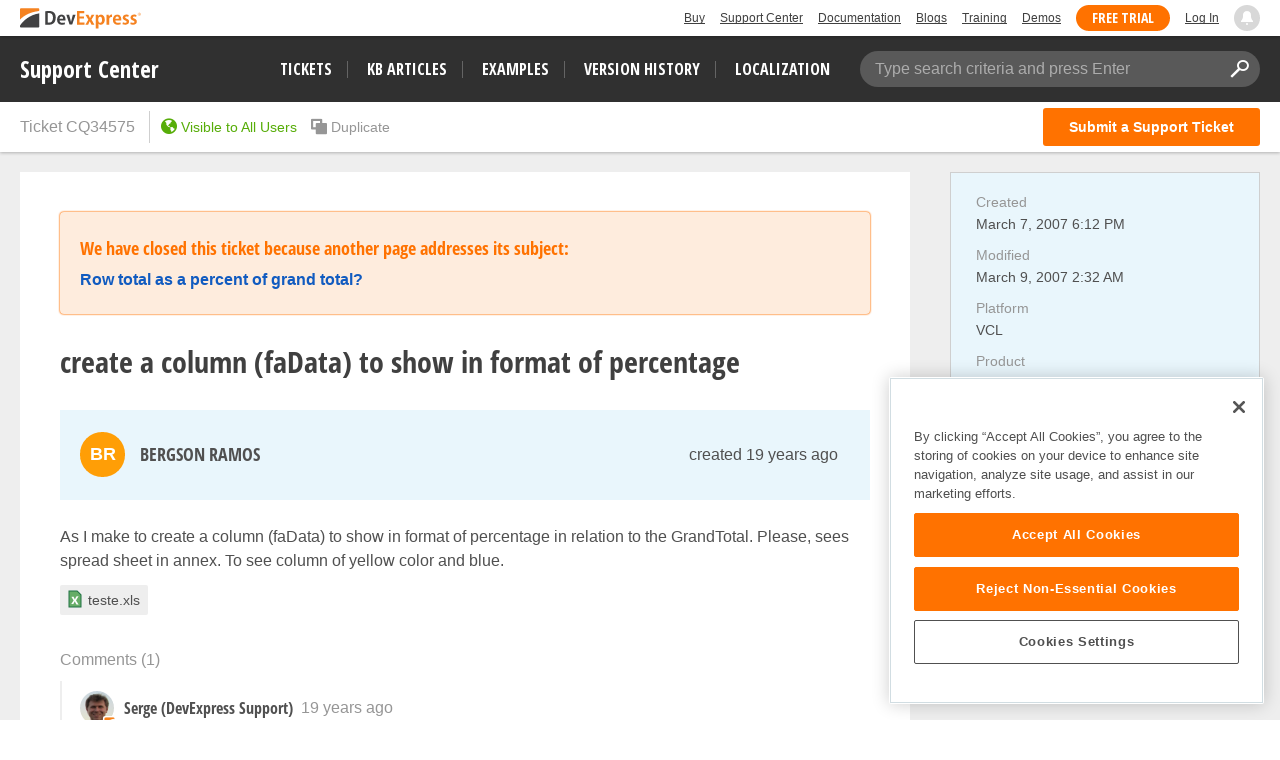

--- FILE ---
content_type: text/javascript; charset=utf-8
request_url: https://services.devexpress.com/SharedLayout/Content/scripts/auth-sync?v=PfCSE5AKmBpJMltwymJycUPZiV-eXKMDCGXH4oE_tUg1
body_size: -18
content:
$(function(){(function(n,t,i){function u(){t.ajaxSubmitForm($("#sign-out-form"),function(){window.location.reload()},function(){window.location.reload()})}function s(){var n=window.location.href.replace(window.location.origin,"");window.location.href=i.login+"?returnUrl="+n}function f(n,t){if(n!==null)if(t){if(n!==t)return u()}else n.length&&$.ajax({type:"GET",url:"https://services.devexpress.com/SharedLayout/api/devexpress/GetAccountInfo/",xhrFields:{withCredentials:!0},crossDomain:!0,success:function(n){if(n&&!n.IsViolator)return s()}});else if(t)return u()}function e(){return document.documentElement.getAttribute("my-friendly-id")}function h(){return n?n.FriendlyId:null}var r=e(),o=h();r===null?document.addEventListener("CustomerLoggedIn",function(){r=e();f(r,o)}):f(r,o)})(supportCenter.client,supportCenter.dataService,supportCenter.urlConfiguration)})